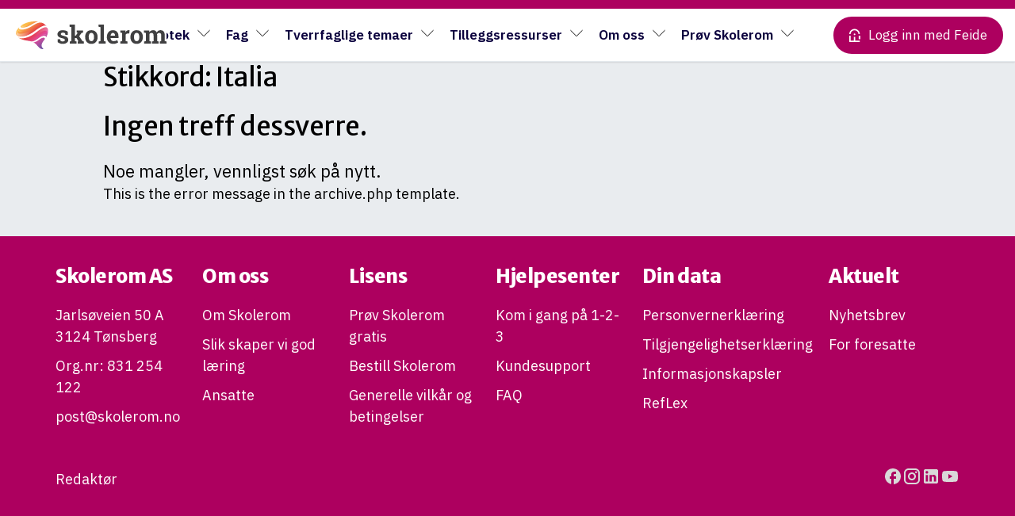

--- FILE ---
content_type: text/html; charset=UTF-8
request_url: https://skolerom.no/tag/italia/
body_size: 14354
content:
    <!doctype html>

<!--[if lt IE 7]><html lang="nb-NO" class="no-js lt-ie9 lt-ie8 lt-ie7"><![endif]-->
<!--[if (IE 7)&!(IEMobile)]><html lang="nb-NO" class="no-js lt-ie9 lt-ie8"><![endif]-->
<!--[if (IE 8)&!(IEMobile)]><html lang="nb-NO" class="no-js lt-ie9"><![endif]-->
<!--[if gt IE 8]><!--> <html lang="nb-NO" class="no-js"><!--<![endif]-->
<head>
	<meta charset="utf-8">
		<meta http-equiv="X-UA-Compatible" content="IE=edge">
		<meta name="HandheldFriendly" content="True">
	<meta name="MobileOptimized" content="320">
	<meta name="viewport" content="width=device-width, initial-scale=1"/>
	<link rel="pingback" href="https://skolerom.no/xmlrpc.php">
			<title>Italia | Skolerom.no</title>
	<style>img:is([sizes="auto" i], [sizes^="auto," i]) { contain-intrinsic-size: 3000px 1500px }</style>
	<script id="cookieyes" type="text/javascript" src="https://cdn-cookieyes.com/client_data/00efab717d4da1f680c1e1f0/script.js"></script>
<!-- The SEO Framework by Sybre Waaijer -->
<meta name="robots" content="noindex" />
<meta property="og:type" content="website" />
<meta property="og:locale" content="nb_NO" />
<meta property="og:site_name" content="Skolerom.no" />
<meta property="og:title" content="Italia | Skolerom.no" />
<meta property="og:url" content="https://skolerom.no/tag/italia/" />
<meta property="og:image" content="https://skolerom.no/wp-content/uploads/sites/2/2020/09/cropped-skolerom_fav-1.png" />
<meta property="og:image:width" content="512" />
<meta property="og:image:height" content="512" />
<meta name="twitter:card" content="summary_large_image" />
<meta name="twitter:title" content="Italia | Skolerom.no" />
<meta name="twitter:image" content="https://skolerom.no/wp-content/uploads/sites/2/2020/09/cropped-skolerom_fav-1.png" />
<script type="application/ld+json">{"@context":"https://schema.org","@graph":[{"@type":"WebSite","@id":"https://skolerom.no/#/schema/WebSite","url":"https://skolerom.no/","name":"Skolerom.no","description":"Kunnskap som underholder","inLanguage":"nb-NO","potentialAction":{"@type":"SearchAction","target":{"@type":"EntryPoint","urlTemplate":"https://skolerom.no/search/{search_term_string}/"},"query-input":"required name=search_term_string"},"publisher":{"@type":"Organization","@id":"https://skolerom.no/#/schema/Organization","name":"Skolerom.no","url":"https://skolerom.no/","logo":{"@type":"ImageObject","url":"https://skolerom.no/wp-content/uploads/sites/2/2020/09/cropped-skolerom_fav-1.png","contentUrl":"https://skolerom.no/wp-content/uploads/sites/2/2020/09/cropped-skolerom_fav-1.png","width":512,"height":512}}},{"@type":"CollectionPage","@id":"https://skolerom.no/tag/italia/","url":"https://skolerom.no/tag/italia/","name":"Italia | Skolerom.no","inLanguage":"nb-NO","isPartOf":{"@id":"https://skolerom.no/#/schema/WebSite"},"breadcrumb":{"@type":"BreadcrumbList","@id":"https://skolerom.no/#/schema/BreadcrumbList","itemListElement":[{"@type":"ListItem","position":1,"item":"https://skolerom.no/","name":"Skolerom.no"},{"@type":"ListItem","position":2,"name":"Italia"}]}}]}</script>
<!-- / The SEO Framework by Sybre Waaijer | 2.72ms meta | 0.29ms boot -->

<link rel='dns-prefetch' href='//dl.dropboxusercontent.com' />
<link rel="alternate" type="application/rss+xml" title="Skolerom.no &raquo; strøm" href="https://skolerom.no/feed/" />
<link rel="alternate" type="application/rss+xml" title="Skolerom.no &raquo; kommentarstrøm" href="https://skolerom.no/comments/feed/" />
<link rel="alternate" type="application/rss+xml" title="Skolerom.no &raquo; Italia stikkord-strøm" href="https://skolerom.no/tag/italia/feed/" />
<script type="text/javascript">
/* <![CDATA[ */
window._wpemojiSettings = {"baseUrl":"https:\/\/s.w.org\/images\/core\/emoji\/16.0.1\/72x72\/","ext":".png","svgUrl":"https:\/\/s.w.org\/images\/core\/emoji\/16.0.1\/svg\/","svgExt":".svg","source":{"concatemoji":"https:\/\/skolerom.no\/wp-includes\/js\/wp-emoji-release.min.js?ver=1748374785"}};
/*! This file is auto-generated */
!function(s,n){var o,i,e;function c(e){try{var t={supportTests:e,timestamp:(new Date).valueOf()};sessionStorage.setItem(o,JSON.stringify(t))}catch(e){}}function p(e,t,n){e.clearRect(0,0,e.canvas.width,e.canvas.height),e.fillText(t,0,0);var t=new Uint32Array(e.getImageData(0,0,e.canvas.width,e.canvas.height).data),a=(e.clearRect(0,0,e.canvas.width,e.canvas.height),e.fillText(n,0,0),new Uint32Array(e.getImageData(0,0,e.canvas.width,e.canvas.height).data));return t.every(function(e,t){return e===a[t]})}function u(e,t){e.clearRect(0,0,e.canvas.width,e.canvas.height),e.fillText(t,0,0);for(var n=e.getImageData(16,16,1,1),a=0;a<n.data.length;a++)if(0!==n.data[a])return!1;return!0}function f(e,t,n,a){switch(t){case"flag":return n(e,"\ud83c\udff3\ufe0f\u200d\u26a7\ufe0f","\ud83c\udff3\ufe0f\u200b\u26a7\ufe0f")?!1:!n(e,"\ud83c\udde8\ud83c\uddf6","\ud83c\udde8\u200b\ud83c\uddf6")&&!n(e,"\ud83c\udff4\udb40\udc67\udb40\udc62\udb40\udc65\udb40\udc6e\udb40\udc67\udb40\udc7f","\ud83c\udff4\u200b\udb40\udc67\u200b\udb40\udc62\u200b\udb40\udc65\u200b\udb40\udc6e\u200b\udb40\udc67\u200b\udb40\udc7f");case"emoji":return!a(e,"\ud83e\udedf")}return!1}function g(e,t,n,a){var r="undefined"!=typeof WorkerGlobalScope&&self instanceof WorkerGlobalScope?new OffscreenCanvas(300,150):s.createElement("canvas"),o=r.getContext("2d",{willReadFrequently:!0}),i=(o.textBaseline="top",o.font="600 32px Arial",{});return e.forEach(function(e){i[e]=t(o,e,n,a)}),i}function t(e){var t=s.createElement("script");t.src=e,t.defer=!0,s.head.appendChild(t)}"undefined"!=typeof Promise&&(o="wpEmojiSettingsSupports",i=["flag","emoji"],n.supports={everything:!0,everythingExceptFlag:!0},e=new Promise(function(e){s.addEventListener("DOMContentLoaded",e,{once:!0})}),new Promise(function(t){var n=function(){try{var e=JSON.parse(sessionStorage.getItem(o));if("object"==typeof e&&"number"==typeof e.timestamp&&(new Date).valueOf()<e.timestamp+604800&&"object"==typeof e.supportTests)return e.supportTests}catch(e){}return null}();if(!n){if("undefined"!=typeof Worker&&"undefined"!=typeof OffscreenCanvas&&"undefined"!=typeof URL&&URL.createObjectURL&&"undefined"!=typeof Blob)try{var e="postMessage("+g.toString()+"("+[JSON.stringify(i),f.toString(),p.toString(),u.toString()].join(",")+"));",a=new Blob([e],{type:"text/javascript"}),r=new Worker(URL.createObjectURL(a),{name:"wpTestEmojiSupports"});return void(r.onmessage=function(e){c(n=e.data),r.terminate(),t(n)})}catch(e){}c(n=g(i,f,p,u))}t(n)}).then(function(e){for(var t in e)n.supports[t]=e[t],n.supports.everything=n.supports.everything&&n.supports[t],"flag"!==t&&(n.supports.everythingExceptFlag=n.supports.everythingExceptFlag&&n.supports[t]);n.supports.everythingExceptFlag=n.supports.everythingExceptFlag&&!n.supports.flag,n.DOMReady=!1,n.readyCallback=function(){n.DOMReady=!0}}).then(function(){return e}).then(function(){var e;n.supports.everything||(n.readyCallback(),(e=n.source||{}).concatemoji?t(e.concatemoji):e.wpemoji&&e.twemoji&&(t(e.twemoji),t(e.wpemoji)))}))}((window,document),window._wpemojiSettings);
/* ]]> */
</script>

<style id='wp-emoji-styles-inline-css' type='text/css'>

	img.wp-smiley, img.emoji {
		display: inline !important;
		border: none !important;
		box-shadow: none !important;
		height: 1em !important;
		width: 1em !important;
		margin: 0 0.07em !important;
		vertical-align: -0.1em !important;
		background: none !important;
		padding: 0 !important;
	}
</style>
<link data-optimized="1" rel='stylesheet' id='wp-block-library-css' href='https://skolerom.no/wp-content/litespeed/css/2/ec455e0096d3eb0a2c768a0eb0ce865f.css?ver=7e948' type='text/css' media='all' />
<style id='safe-svg-svg-icon-style-inline-css' type='text/css'>
.safe-svg-cover{text-align:center}.safe-svg-cover .safe-svg-inside{display:inline-block;max-width:100%}.safe-svg-cover svg{fill:currentColor;height:100%;max-height:100%;max-width:100%;width:100%}

</style>
<style id='global-styles-inline-css' type='text/css'>
:root{--wp--preset--aspect-ratio--square: 1;--wp--preset--aspect-ratio--4-3: 4/3;--wp--preset--aspect-ratio--3-4: 3/4;--wp--preset--aspect-ratio--3-2: 3/2;--wp--preset--aspect-ratio--2-3: 2/3;--wp--preset--aspect-ratio--16-9: 16/9;--wp--preset--aspect-ratio--9-16: 9/16;--wp--preset--color--black: #000000;--wp--preset--color--cyan-bluish-gray: #abb8c3;--wp--preset--color--white: #ffffff;--wp--preset--color--pale-pink: #f78da7;--wp--preset--color--vivid-red: #cf2e2e;--wp--preset--color--luminous-vivid-orange: #ff6900;--wp--preset--color--luminous-vivid-amber: #fcb900;--wp--preset--color--light-green-cyan: #7bdcb5;--wp--preset--color--vivid-green-cyan: #00d084;--wp--preset--color--pale-cyan-blue: #8ed1fc;--wp--preset--color--vivid-cyan-blue: #0693e3;--wp--preset--color--vivid-purple: #9b51e0;--wp--preset--color--purple: #ad005f;--wp--preset--color--blue-dark: #0A003D;--wp--preset--color--blue: #2400e2;--wp--preset--color--blue-light: #96D6E8;--wp--preset--color--red: #E35540;--wp--preset--color--yellow: #FFC400;--wp--preset--color--green: #77a464;--wp--preset--color--gray-dark: #191919;--wp--preset--color--gray-medium: #707275;--wp--preset--color--gray: #c0c3ca;--wp--preset--color--gray-light: #E9ECEF;--wp--preset--gradient--vivid-cyan-blue-to-vivid-purple: linear-gradient(135deg,rgba(6,147,227,1) 0%,rgb(155,81,224) 100%);--wp--preset--gradient--light-green-cyan-to-vivid-green-cyan: linear-gradient(135deg,rgb(122,220,180) 0%,rgb(0,208,130) 100%);--wp--preset--gradient--luminous-vivid-amber-to-luminous-vivid-orange: linear-gradient(135deg,rgba(252,185,0,1) 0%,rgba(255,105,0,1) 100%);--wp--preset--gradient--luminous-vivid-orange-to-vivid-red: linear-gradient(135deg,rgba(255,105,0,1) 0%,rgb(207,46,46) 100%);--wp--preset--gradient--very-light-gray-to-cyan-bluish-gray: linear-gradient(135deg,rgb(238,238,238) 0%,rgb(169,184,195) 100%);--wp--preset--gradient--cool-to-warm-spectrum: linear-gradient(135deg,rgb(74,234,220) 0%,rgb(151,120,209) 20%,rgb(207,42,186) 40%,rgb(238,44,130) 60%,rgb(251,105,98) 80%,rgb(254,248,76) 100%);--wp--preset--gradient--blush-light-purple: linear-gradient(135deg,rgb(255,206,236) 0%,rgb(152,150,240) 100%);--wp--preset--gradient--blush-bordeaux: linear-gradient(135deg,rgb(254,205,165) 0%,rgb(254,45,45) 50%,rgb(107,0,62) 100%);--wp--preset--gradient--luminous-dusk: linear-gradient(135deg,rgb(255,203,112) 0%,rgb(199,81,192) 50%,rgb(65,88,208) 100%);--wp--preset--gradient--pale-ocean: linear-gradient(135deg,rgb(255,245,203) 0%,rgb(182,227,212) 50%,rgb(51,167,181) 100%);--wp--preset--gradient--electric-grass: linear-gradient(135deg,rgb(202,248,128) 0%,rgb(113,206,126) 100%);--wp--preset--gradient--midnight: linear-gradient(135deg,rgb(2,3,129) 0%,rgb(40,116,252) 100%);--wp--preset--font-size--small: 15px;--wp--preset--font-size--medium: 21px;--wp--preset--font-size--large: 24px;--wp--preset--font-size--x-large: 42px;--wp--preset--font-size--normal: var(--sp-font-base-size);--wp--preset--font-size--huge: 27px;--wp--preset--font-size--xxl: 33px;--wp--preset--font-size--xxxl: 38px;--wp--preset--spacing--20: 0.44rem;--wp--preset--spacing--30: 0.67rem;--wp--preset--spacing--40: 1rem;--wp--preset--spacing--50: 1.5rem;--wp--preset--spacing--60: 2.25rem;--wp--preset--spacing--70: 3.38rem;--wp--preset--spacing--80: 5.06rem;--wp--preset--shadow--natural: 6px 6px 9px rgba(0, 0, 0, 0.2);--wp--preset--shadow--deep: 12px 12px 50px rgba(0, 0, 0, 0.4);--wp--preset--shadow--sharp: 6px 6px 0px rgba(0, 0, 0, 0.2);--wp--preset--shadow--outlined: 6px 6px 0px -3px rgba(255, 255, 255, 1), 6px 6px rgba(0, 0, 0, 1);--wp--preset--shadow--crisp: 6px 6px 0px rgba(0, 0, 0, 1);--wp--custom--font--family: "IBM Plex Sans", Helvetica, Arial, sans-serif;--wp--custom--font--base-size: 18px;--wp--custom--font--line-height: 1.5;--wp--custom--font--heading-line-height: 1.3;--wp--custom--font--scale-ratio: 1.21;--wp--custom--size--content-size: 720px;--wp--custom--size--wide-size: 1020px;--wp--custom--size--full-size: 1140px;}:root { --wp--style--global--content-size: var(--wp--custom--size--wide-size);--wp--style--global--wide-size: var(--wp--custom--size--full-size); }:where(body) { margin: 0; }.wp-site-blocks > .alignleft { float: left; margin-right: 2em; }.wp-site-blocks > .alignright { float: right; margin-left: 2em; }.wp-site-blocks > .aligncenter { justify-content: center; margin-left: auto; margin-right: auto; }:where(.wp-site-blocks) > * { margin-block-start: 20px; margin-block-end: 0; }:where(.wp-site-blocks) > :first-child { margin-block-start: 0; }:where(.wp-site-blocks) > :last-child { margin-block-end: 0; }:root { --wp--style--block-gap: 20px; }:root :where(.is-layout-flow) > :first-child{margin-block-start: 0;}:root :where(.is-layout-flow) > :last-child{margin-block-end: 0;}:root :where(.is-layout-flow) > *{margin-block-start: 20px;margin-block-end: 0;}:root :where(.is-layout-constrained) > :first-child{margin-block-start: 0;}:root :where(.is-layout-constrained) > :last-child{margin-block-end: 0;}:root :where(.is-layout-constrained) > *{margin-block-start: 20px;margin-block-end: 0;}:root :where(.is-layout-flex){gap: 20px;}:root :where(.is-layout-grid){gap: 20px;}.is-layout-flow > .alignleft{float: left;margin-inline-start: 0;margin-inline-end: 2em;}.is-layout-flow > .alignright{float: right;margin-inline-start: 2em;margin-inline-end: 0;}.is-layout-flow > .aligncenter{margin-left: auto !important;margin-right: auto !important;}.is-layout-constrained > .alignleft{float: left;margin-inline-start: 0;margin-inline-end: 2em;}.is-layout-constrained > .alignright{float: right;margin-inline-start: 2em;margin-inline-end: 0;}.is-layout-constrained > .aligncenter{margin-left: auto !important;margin-right: auto !important;}.is-layout-constrained > :where(:not(.alignleft):not(.alignright):not(.alignfull)){max-width: var(--wp--style--global--content-size);margin-left: auto !important;margin-right: auto !important;}.is-layout-constrained > .alignwide{max-width: var(--wp--style--global--wide-size);}body .is-layout-flex{display: flex;}.is-layout-flex{flex-wrap: wrap;align-items: center;}.is-layout-flex > :is(*, div){margin: 0;}body .is-layout-grid{display: grid;}.is-layout-grid > :is(*, div){margin: 0;}body{background-color: var(--wp--preset--color--gray-light);color: var(--wp--preset--color--brown-dark);font-size: var(--sp-font-base-size);line-height: var(--wp--custom--font--line-height);padding-top: 0px;padding-right: 0px;padding-bottom: 0px;padding-left: 0px;}a:where(:not(.wp-element-button)){color: var(--wp--preset--color--purple);text-decoration: underline;}h1{font-size: var(--wp--preset--font-size--xxl);line-height: calc(var(--wp--custom--font--heading-line-height) / 1.1);}h2{font-size: var(--wp--preset--font-size--huge);line-height: calc(var(--wp--custom--font--heading-line-height) / 1.1);}h3{font-size: var(--wp--preset--font-size--large);line-height: var(--wp--custom--font--heading-line-height);}h4{font-size: var(--wp--preset--font-size--medium);line-height: var(--wp--custom--font--heading-line-height);}h5{font-size: var(--wp--preset--font-size--normal);line-height: var(--wp--custom--font--line-height);}h6{font-size: var(--wp--preset--font-size--small);line-height: var(--wp--custom--font--line-height);}:root :where(.wp-element-button, .wp-block-button__link){background-color: #32373c;border-width: 0;color: #fff;font-family: inherit;font-size: inherit;line-height: inherit;padding: calc(0.667em + 2px) calc(1.333em + 2px);text-decoration: none;}.has-black-color{color: var(--wp--preset--color--black) !important;}.has-cyan-bluish-gray-color{color: var(--wp--preset--color--cyan-bluish-gray) !important;}.has-white-color{color: var(--wp--preset--color--white) !important;}.has-pale-pink-color{color: var(--wp--preset--color--pale-pink) !important;}.has-vivid-red-color{color: var(--wp--preset--color--vivid-red) !important;}.has-luminous-vivid-orange-color{color: var(--wp--preset--color--luminous-vivid-orange) !important;}.has-luminous-vivid-amber-color{color: var(--wp--preset--color--luminous-vivid-amber) !important;}.has-light-green-cyan-color{color: var(--wp--preset--color--light-green-cyan) !important;}.has-vivid-green-cyan-color{color: var(--wp--preset--color--vivid-green-cyan) !important;}.has-pale-cyan-blue-color{color: var(--wp--preset--color--pale-cyan-blue) !important;}.has-vivid-cyan-blue-color{color: var(--wp--preset--color--vivid-cyan-blue) !important;}.has-vivid-purple-color{color: var(--wp--preset--color--vivid-purple) !important;}.has-purple-color{color: var(--wp--preset--color--purple) !important;}.has-blue-dark-color{color: var(--wp--preset--color--blue-dark) !important;}.has-blue-color{color: var(--wp--preset--color--blue) !important;}.has-blue-light-color{color: var(--wp--preset--color--blue-light) !important;}.has-red-color{color: var(--wp--preset--color--red) !important;}.has-yellow-color{color: var(--wp--preset--color--yellow) !important;}.has-green-color{color: var(--wp--preset--color--green) !important;}.has-gray-dark-color{color: var(--wp--preset--color--gray-dark) !important;}.has-gray-medium-color{color: var(--wp--preset--color--gray-medium) !important;}.has-gray-color{color: var(--wp--preset--color--gray) !important;}.has-gray-light-color{color: var(--wp--preset--color--gray-light) !important;}.has-black-background-color{background-color: var(--wp--preset--color--black) !important;}.has-cyan-bluish-gray-background-color{background-color: var(--wp--preset--color--cyan-bluish-gray) !important;}.has-white-background-color{background-color: var(--wp--preset--color--white) !important;}.has-pale-pink-background-color{background-color: var(--wp--preset--color--pale-pink) !important;}.has-vivid-red-background-color{background-color: var(--wp--preset--color--vivid-red) !important;}.has-luminous-vivid-orange-background-color{background-color: var(--wp--preset--color--luminous-vivid-orange) !important;}.has-luminous-vivid-amber-background-color{background-color: var(--wp--preset--color--luminous-vivid-amber) !important;}.has-light-green-cyan-background-color{background-color: var(--wp--preset--color--light-green-cyan) !important;}.has-vivid-green-cyan-background-color{background-color: var(--wp--preset--color--vivid-green-cyan) !important;}.has-pale-cyan-blue-background-color{background-color: var(--wp--preset--color--pale-cyan-blue) !important;}.has-vivid-cyan-blue-background-color{background-color: var(--wp--preset--color--vivid-cyan-blue) !important;}.has-vivid-purple-background-color{background-color: var(--wp--preset--color--vivid-purple) !important;}.has-purple-background-color{background-color: var(--wp--preset--color--purple) !important;}.has-blue-dark-background-color{background-color: var(--wp--preset--color--blue-dark) !important;}.has-blue-background-color{background-color: var(--wp--preset--color--blue) !important;}.has-blue-light-background-color{background-color: var(--wp--preset--color--blue-light) !important;}.has-red-background-color{background-color: var(--wp--preset--color--red) !important;}.has-yellow-background-color{background-color: var(--wp--preset--color--yellow) !important;}.has-green-background-color{background-color: var(--wp--preset--color--green) !important;}.has-gray-dark-background-color{background-color: var(--wp--preset--color--gray-dark) !important;}.has-gray-medium-background-color{background-color: var(--wp--preset--color--gray-medium) !important;}.has-gray-background-color{background-color: var(--wp--preset--color--gray) !important;}.has-gray-light-background-color{background-color: var(--wp--preset--color--gray-light) !important;}.has-black-border-color{border-color: var(--wp--preset--color--black) !important;}.has-cyan-bluish-gray-border-color{border-color: var(--wp--preset--color--cyan-bluish-gray) !important;}.has-white-border-color{border-color: var(--wp--preset--color--white) !important;}.has-pale-pink-border-color{border-color: var(--wp--preset--color--pale-pink) !important;}.has-vivid-red-border-color{border-color: var(--wp--preset--color--vivid-red) !important;}.has-luminous-vivid-orange-border-color{border-color: var(--wp--preset--color--luminous-vivid-orange) !important;}.has-luminous-vivid-amber-border-color{border-color: var(--wp--preset--color--luminous-vivid-amber) !important;}.has-light-green-cyan-border-color{border-color: var(--wp--preset--color--light-green-cyan) !important;}.has-vivid-green-cyan-border-color{border-color: var(--wp--preset--color--vivid-green-cyan) !important;}.has-pale-cyan-blue-border-color{border-color: var(--wp--preset--color--pale-cyan-blue) !important;}.has-vivid-cyan-blue-border-color{border-color: var(--wp--preset--color--vivid-cyan-blue) !important;}.has-vivid-purple-border-color{border-color: var(--wp--preset--color--vivid-purple) !important;}.has-purple-border-color{border-color: var(--wp--preset--color--purple) !important;}.has-blue-dark-border-color{border-color: var(--wp--preset--color--blue-dark) !important;}.has-blue-border-color{border-color: var(--wp--preset--color--blue) !important;}.has-blue-light-border-color{border-color: var(--wp--preset--color--blue-light) !important;}.has-red-border-color{border-color: var(--wp--preset--color--red) !important;}.has-yellow-border-color{border-color: var(--wp--preset--color--yellow) !important;}.has-green-border-color{border-color: var(--wp--preset--color--green) !important;}.has-gray-dark-border-color{border-color: var(--wp--preset--color--gray-dark) !important;}.has-gray-medium-border-color{border-color: var(--wp--preset--color--gray-medium) !important;}.has-gray-border-color{border-color: var(--wp--preset--color--gray) !important;}.has-gray-light-border-color{border-color: var(--wp--preset--color--gray-light) !important;}.has-vivid-cyan-blue-to-vivid-purple-gradient-background{background: var(--wp--preset--gradient--vivid-cyan-blue-to-vivid-purple) !important;}.has-light-green-cyan-to-vivid-green-cyan-gradient-background{background: var(--wp--preset--gradient--light-green-cyan-to-vivid-green-cyan) !important;}.has-luminous-vivid-amber-to-luminous-vivid-orange-gradient-background{background: var(--wp--preset--gradient--luminous-vivid-amber-to-luminous-vivid-orange) !important;}.has-luminous-vivid-orange-to-vivid-red-gradient-background{background: var(--wp--preset--gradient--luminous-vivid-orange-to-vivid-red) !important;}.has-very-light-gray-to-cyan-bluish-gray-gradient-background{background: var(--wp--preset--gradient--very-light-gray-to-cyan-bluish-gray) !important;}.has-cool-to-warm-spectrum-gradient-background{background: var(--wp--preset--gradient--cool-to-warm-spectrum) !important;}.has-blush-light-purple-gradient-background{background: var(--wp--preset--gradient--blush-light-purple) !important;}.has-blush-bordeaux-gradient-background{background: var(--wp--preset--gradient--blush-bordeaux) !important;}.has-luminous-dusk-gradient-background{background: var(--wp--preset--gradient--luminous-dusk) !important;}.has-pale-ocean-gradient-background{background: var(--wp--preset--gradient--pale-ocean) !important;}.has-electric-grass-gradient-background{background: var(--wp--preset--gradient--electric-grass) !important;}.has-midnight-gradient-background{background: var(--wp--preset--gradient--midnight) !important;}.has-small-font-size{font-size: var(--wp--preset--font-size--small) !important;}.has-medium-font-size{font-size: var(--wp--preset--font-size--medium) !important;}.has-large-font-size{font-size: var(--wp--preset--font-size--large) !important;}.has-x-large-font-size{font-size: var(--wp--preset--font-size--x-large) !important;}.has-normal-font-size{font-size: var(--wp--preset--font-size--normal) !important;}.has-huge-font-size{font-size: var(--wp--preset--font-size--huge) !important;}.has-xxl-font-size{font-size: var(--wp--preset--font-size--xxl) !important;}.has-xxxl-font-size{font-size: var(--wp--preset--font-size--xxxl) !important;}
:root :where(.wp-block-pullquote){font-size: 1.5em;line-height: 1.6;}
</style>
<link data-optimized="1" rel='stylesheet' id='som_lost_password_style-css' href='https://skolerom.no/wp-content/litespeed/css/2/e30bb6cd534f49b70442043adb7f7b6d.css?ver=b189b' type='text/css' media='all' />
<link data-optimized="1" rel='stylesheet' id='flickity-style-css' href='https://skolerom.no/wp-content/litespeed/css/2/570bf32b06cbdcb7ffc44044e32d112b.css?ver=85d99' type='text/css' media='all' />
<link data-optimized="1" rel='stylesheet' id='simplelightbox-style-css' href='https://skolerom.no/wp-content/litespeed/css/2/11d1f52ad26ac4ebcf64e48ac69c9059.css?ver=41050' type='text/css' media='all' />
<link data-optimized="1" rel='stylesheet' id='bones-stylesheet-css' href='https://skolerom.no/wp-content/litespeed/css/2/70ca0c2841d8a1185af3fe4c8993c7d5.css?ver=97f93' type='text/css' media='all' />
<link data-optimized="1" rel='stylesheet' id='font-awesome-style-css' href='https://skolerom.no/wp-content/litespeed/css/2/3ce745e759d4baef2c07fe9add056edc.css?ver=7061a' type='text/css' media='all' />
<link data-optimized="1" rel='stylesheet' id='comp-header-style-css' href='https://skolerom.no/wp-content/litespeed/css/2/9a36f305fe957a50db2e5f6297bcf5b4.css?ver=d893a' type='text/css' media='all' />
<link data-optimized="1" rel='stylesheet' id='comp-headercss-style-css' href='https://skolerom.no/wp-content/litespeed/css/2/5fb726a9dd49829d45254aa606ffc875.css?ver=ec171' type='text/css' media='all' />
<link data-optimized="1" rel='stylesheet' id='bokasin-custom-style-css' href='https://skolerom.no/wp-content/litespeed/css/2/0dbf8ba0f8526c312395fd1321fdbb3b.css?ver=276e4' type='text/css' media='all' />
<script type="text/javascript" src="https://skolerom.no/wp-includes/js/jquery/jquery.min.js?ver=1748374785" id="jquery-core-js"></script>
<script data-optimized="1" type="text/javascript" src="https://skolerom.no/wp-content/litespeed/js/2/95f9ac02e6773bfa8fbf1cc71b3c096e.js?ver=fe294" id="jquery-migrate-js"></script>
<script data-optimized="1" type="text/javascript" src="https://skolerom.no/wp-content/litespeed/js/2/d4dfe578d00635033124a62a14947b05.js?ver=0bc88" id="bones-modernizr-js"></script>
<link rel="https://api.w.org/" href="https://skolerom.no/wp-json/" /><link rel="alternate" title="JSON" type="application/json" href="https://skolerom.no/wp-json/wp/v2/tags/687" /><link rel="icon" href="https://skolerom.no/wp-content/uploads/sites/2/2020/09/cropped-skolerom_fav-1-32x32.png" sizes="32x32" />
<link rel="icon" href="https://skolerom.no/wp-content/uploads/sites/2/2020/09/cropped-skolerom_fav-1-192x192.png" sizes="192x192" />
<link rel="apple-touch-icon" href="https://skolerom.no/wp-content/uploads/sites/2/2020/09/cropped-skolerom_fav-1-180x180.png" />
<meta name="msapplication-TileImage" content="https://skolerom.no/wp-content/uploads/sites/2/2020/09/cropped-skolerom_fav-1-270x270.png" />
		<style type="text/css" id="wp-custom-css">
			.rounded {
	border-radius: 16px;
}

@media (max-width: 1250px) {
  .title-seximente {
			font-size: 1.8em!important;
	}
}

@media (max-width: 725px) {
  .title-seximente {
			font-size: 1.6em!important;
	}
}		</style>
				<link rel="stylesheet" href="https://cdn.plyr.io/3.6.4/plyr.css" />
	<script src="https://cdn.plyr.io/3.6.4/plyr.js"></script>

		<noscript><iframe src="https://www.googletagmanager.com/ns.html?id=GTM-T9CWMT3" height="0" width="0" style="display:none;visibility:hidden"></iframe></noscript>

	<script>
        var _mtm = window._mtm = window._mtm || [];
        _mtm.push({'mtm.startTime': (new Date().getTime()), 'event': 'mtm.Start'});
        var d=document, g=d.createElement('script'), s=d.getElementsByTagName('script')[0];
        g.async=true; g.src='https://matomo.kf.no/js/container_13nsTLZb.js'; s.parentNode.insertBefore(g,s);
	</script>

	<script>(function(w,d,s,l,i){w[l]=w[l]||[];w[l].push({'gtm.start':
                new Date().getTime(),event:'gtm.js'});var f=d.getElementsByTagName(s)[0],
            j=d.createElement(s),dl=l!=='dataLayer'?'&l='+l:'';j.async=true;j.src=
            'https://www.googletagmanager.com/gtm.js?id='+i+dl;f.parentNode.insertBefore(j,f);
        })(window,document,'script','dataLayer','GTM-T9CWMT3');</script>

	<script type="text/javascript" id="hs-script-loader" async defer src="//js-eu1.hs-scripts.com/145453376.js"></script>


	<meta name="facebook-domain-verification" content="0vu6diex9mpcyhjbcgnqwzf8hj4e2i" />

	<script>
        !function(f,b,e,v,n,t,s)
        {if(f.fbq)return;n=f.fbq=function(){n.callMethod?
            n.callMethod.apply(n,arguments):n.queue.push(arguments)};
            if(!f._fbq)f._fbq=n;n.push=n;n.loaded=!0;n.version='2.0';
            n.queue=[];t=b.createElement(e);t.async=!0;
            t.src=v;s=b.getElementsByTagName(e)[0];
            s.parentNode.insertBefore(t,s)}(window, document,'script',
            'https://connect.facebook.net/en_US/fbevents.js');
        fbq('init', '264300815999536');
        fbq('track', 'PageView');
	</script>
	<noscript><img height="1" width="1" style="display:none" src="https://www.facebook.com/tr?id=264300815999536&ev=PageView&noscript=1" /></noscript>
</head>
<body class="archive tag tag-italia tag-687 wp-custom-logo wp-embed-responsive wp-theme-bokasin lightenup header-lightenup logged-out acc-disabled" itemscope itemtype="http://schema.org/WebPage">
	<div id="container" data="self">
		<header id="header" class="header" itemscope itemtype="http://schema.org/WPHeader">
			<div id="header-progress" style=""><span data-progress=""></span></div>
					<div id="inner-header" class="wrap">
								<a href="https://skolerom.no/" class="custom-logo-link" rel="home"><img width="722" height="133" src="https://skolerom.no/wp-content/uploads/sites/2/2020/05/skolerom-logo-2.svg" class="custom-logo" alt="Skolerom.no" decoding="async" fetchpriority="high" /></a>				<nav role="navigation" id="nav-main" class="desktop-nav" itemscope itemtype="http://schema.org/SiteNavigationElement">
					<ul id="menu-hovedmeny" class="nav top-nav cf"><li id="menu-item-137191" class="menu-item menu-item-type-custom menu-item-object-custom menu-item-has-children menu-item-137191"><a href="#">Skolebibliotek</a>
<ul class="sub-menu">
	<li id="menu-item-137192" class="menu-item menu-item-type-custom menu-item-object-custom menu-item-137192"><a href="https://app.skolerom.no/search/article">Søk ressurser</a></li>
	<li id="menu-item-137190" class="menu-item menu-item-type-custom menu-item-object-custom menu-item-137190"><a href="https://app.skolerom.no/teaching-paths/all">Læringsstier (300+)</a></li>
	<li id="menu-item-137188" class="menu-item menu-item-type-custom menu-item-object-custom menu-item-137188"><a href="https://skolerom.no/undervisning/">Artikler (500+)</a></li>
	<li id="menu-item-137189" class="menu-item menu-item-type-custom menu-item-object-custom menu-item-137189"><a href="https://app.skolerom.no/assignments/all">Oppgaver (1000+)</a></li>
</ul>
</li>
<li id="menu-item-127593" class="menu-item menu-item-type-post_type menu-item-object-page menu-item-has-children menu-item-127593"><a href="https://skolerom.no/fagsider/">Fag</a>
<ul class="sub-menu">
	<li id="menu-item-110355" class="menu-item menu-item-type-custom menu-item-object-custom menu-item-has-children menu-item-110355"><a>Barnetrinn</a>
	<ul class="sub-menu">
		<li id="menu-item-128388" class="menu-item menu-item-type-post_type menu-item-object-page menu-item-128388"><a href="https://skolerom.no/fagside-barnetrinn-norsk/">Norsk</a></li>
		<li id="menu-item-117506" class="menu-item menu-item-type-post_type menu-item-object-page menu-item-117506"><a href="https://skolerom.no/fagside-for-grunnskole/krle-for-grunnskole/">KRLE</a></li>
		<li id="menu-item-117531" class="menu-item menu-item-type-post_type menu-item-object-page menu-item-117531"><a href="https://skolerom.no/engelsk-for-grunnskole/">Engelsk</a></li>
		<li id="menu-item-123014" class="menu-item menu-item-type-post_type menu-item-object-page menu-item-123014"><a href="https://skolerom.no/samfunnsfag-5-7-trinn/">Samfunnsfag</a></li>
		<li id="menu-item-129751" class="menu-item menu-item-type-post_type menu-item-object-page menu-item-129751"><a href="https://skolerom.no/naturfag-for-grunnskole/">Naturfag</a></li>
		<li id="menu-item-128686" class="menu-item menu-item-type-post_type menu-item-object-page menu-item-128686"><a href="https://skolerom.no/fagside-barnetrinn-mat-og-helse/">Mat og helse</a></li>
		<li id="menu-item-129761" class="menu-item menu-item-type-post_type menu-item-object-page menu-item-129761"><a href="https://skolerom.no/faebrik/">Kunst og håndverk</a></li>
	</ul>
</li>
	<li id="menu-item-123011" class="menu-item menu-item-type-custom menu-item-object-custom menu-item-has-children menu-item-123011"><a>Ungdomstrinn</a>
	<ul class="sub-menu">
		<li id="menu-item-123017" class="menu-item menu-item-type-post_type menu-item-object-page menu-item-123017"><a href="https://skolerom.no/fagside-for-grunnskole/norsk-for-grunnskole/">Norsk</a></li>
		<li id="menu-item-144609" class="menu-item menu-item-type-post_type menu-item-object-page menu-item-144609"><a href="https://skolerom.no/fagside-ungdomstrinn-krle/">KRLE</a></li>
		<li id="menu-item-123012" class="menu-item menu-item-type-post_type menu-item-object-page menu-item-123012"><a href="https://skolerom.no/engelsk-for-grunnskole/">Engelsk</a></li>
		<li id="menu-item-123013" class="menu-item menu-item-type-post_type menu-item-object-page menu-item-123013"><a href="https://skolerom.no/samfunnsfag-8-10-trinn/">Samfunnsfag</a></li>
		<li id="menu-item-129893" class="menu-item menu-item-type-post_type menu-item-object-page menu-item-129893"><a href="https://skolerom.no/fagside-ungdomstrinn-naturfag/">Naturfag</a></li>
		<li id="menu-item-122724" class="menu-item menu-item-type-post_type menu-item-object-page menu-item-122724"><a href="https://skolerom.no/fagside-ungdomstrinn-mat-og-helse/">Mat og helse</a></li>
		<li id="menu-item-129760" class="menu-item menu-item-type-post_type menu-item-object-page menu-item-129760"><a href="https://skolerom.no/faebrik/">Kunst og håndverk</a></li>
		<li id="menu-item-129752" class="menu-item menu-item-type-post_type menu-item-object-page menu-item-129752"><a href="https://skolerom.no/utdanningsvalg/">Utdanningsvalg</a></li>
		<li id="menu-item-122409" class="menu-item menu-item-type-post_type menu-item-object-page menu-item-122409"><a href="https://skolerom.no/finsk-og-kvensk-som-andresprak/">Finsk og kvensk</a></li>
		<li id="menu-item-129749" class="menu-item menu-item-type-post_type menu-item-object-page menu-item-129749"><a href="https://skolerom.no/fagside-grunnskole-valgfag/">Valgfag</a></li>
	</ul>
</li>
	<li id="menu-item-110354" class="menu-item menu-item-type-custom menu-item-object-custom menu-item-has-children menu-item-110354"><a>Videregående</a>
	<ul class="sub-menu">
		<li id="menu-item-110358" class="menu-item menu-item-type-post_type menu-item-object-page menu-item-110358"><a href="https://skolerom.no/fellesfag-for-videregaende-skole/norsk-for-videregaende-skole/">Norsk</a></li>
		<li id="menu-item-110356" class="menu-item menu-item-type-post_type menu-item-object-page menu-item-110356"><a href="https://skolerom.no/fellesfag-for-videregaende-skole/engelsk-for-videregaende-skole/">Engelsk</a></li>
		<li id="menu-item-110357" class="menu-item menu-item-type-post_type menu-item-object-page menu-item-110357"><a href="https://skolerom.no/fellesfag-for-videregaende-skole/geografi-for-videregaende-skole/">Geografi</a></li>
		<li id="menu-item-112906" class="menu-item menu-item-type-post_type menu-item-object-page menu-item-112906"><a href="https://skolerom.no/fellesfag-for-videregaende-skole/samfunnskunnskap-for-videregaende-skole/">Samfunnskunnskap</a></li>
		<li id="menu-item-136779" class="menu-item menu-item-type-post_type menu-item-object-page menu-item-136779"><a href="https://skolerom.no/fagside-videregaende-geofag/">Geofag</a></li>
	</ul>
</li>
</ul>
</li>
<li id="menu-item-65014" class="menu-item menu-item-type-custom menu-item-object-custom menu-item-has-children menu-item-65014"><a href="#">Tverrfaglige temaer</a>
<ul class="sub-menu">
	<li id="menu-item-133583" class="menu-item menu-item-type-custom menu-item-object-custom menu-item-has-children menu-item-133583"><a href="#">Bærekraftig utvikling</a>
	<ul class="sub-menu">
		<li id="menu-item-121523" class="menu-item menu-item-type-post_type menu-item-object-page menu-item-121523"><a href="https://skolerom.no/baerekraftig-utvikling/">Bærekraftig utvikling</a></li>
		<li id="menu-item-124245" class="menu-item menu-item-type-post_type menu-item-object-page menu-item-124245"><a href="https://skolerom.no/faebrik/">Kunst og håndverk</a></li>
	</ul>
</li>
	<li id="menu-item-124750" class="menu-item menu-item-type-custom menu-item-object-custom menu-item-has-children menu-item-124750"><a>Folkehelse og livsmestring</a>
	<ul class="sub-menu">
		<li id="menu-item-144612" class="menu-item menu-item-type-post_type menu-item-object-page menu-item-144612"><a href="https://skolerom.no/hverdagsglede/">Hverdagsglede</a></li>
		<li id="menu-item-124751" class="menu-item menu-item-type-post_type menu-item-object-page menu-item-124751"><a href="https://skolerom.no/ungdom-og-rus/">Ungdom og rus</a></li>
		<li id="menu-item-124752" class="menu-item menu-item-type-post_type menu-item-object-page menu-item-124752"><a href="https://skolerom.no/sex-i-mente/">Sex i mente</a></li>
		<li id="menu-item-137524" class="menu-item menu-item-type-custom menu-item-object-custom menu-item-137524"><a href="https://app.skolerom.no/search/article?page=1&#038;search=psykt%20deg&#038;lang=nb">Psykt deg</a></li>
		<li id="menu-item-124774" class="menu-item menu-item-type-post_type menu-item-object-page menu-item-124774"><a href="https://skolerom.no/hjernelaering/">Hjernelæring</a></li>
	</ul>
</li>
	<li id="menu-item-137185" class="menu-item menu-item-type-custom menu-item-object-custom menu-item-has-children menu-item-137185"><a href="#">Demokrati og medborgerskap</a>
	<ul class="sub-menu">
		<li id="menu-item-137197" class="menu-item menu-item-type-post_type menu-item-object-page menu-item-137197"><a href="https://skolerom.no/valg/">Valg</a></li>
	</ul>
</li>
</ul>
</li>
<li id="menu-item-137186" class="menu-item menu-item-type-custom menu-item-object-custom menu-item-has-children menu-item-137186"><a href="#">Tilleggsressurser</a>
<ul class="sub-menu">
	<li id="menu-item-129525" class="menu-item menu-item-type-post_type menu-item-object-page menu-item-129525"><a href="https://skolerom.no/aktuelt-og-relevant/">Aktuelt og relevant</a></li>
	<li id="menu-item-131522" class="menu-item menu-item-type-custom menu-item-object-custom menu-item-has-children menu-item-131522"><a>Høytider og merkedager</a>
	<ul class="sub-menu">
		<li id="menu-item-133919" class="menu-item menu-item-type-post_type menu-item-object-page menu-item-133919"><a href="https://skolerom.no/samenes-nasjonaldag/">Samenes nasjonaldag</a></li>
		<li id="menu-item-132265" class="menu-item menu-item-type-post_type menu-item-object-page menu-item-132265"><a href="https://skolerom.no/kvinnedagen/">Kvinnedagen</a></li>
		<li id="menu-item-131524" class="menu-item menu-item-type-post_type menu-item-object-page menu-item-131524"><a href="https://skolerom.no/undervisningsopplegg-om-paske/">Påske</a></li>
		<li id="menu-item-131526" class="menu-item menu-item-type-post_type menu-item-object-page menu-item-131526"><a href="https://skolerom.no/undervisningsopplegg-til-17-mai/">Norges nasjonaldag</a></li>
		<li id="menu-item-132264" class="menu-item menu-item-type-post_type menu-item-object-page menu-item-132264"><a href="https://skolerom.no/pride/">Pride</a></li>
		<li id="menu-item-132266" class="menu-item menu-item-type-post_type menu-item-object-page menu-item-132266"><a href="https://skolerom.no/skolestart/">Skolestart</a></li>
		<li id="menu-item-131525" class="menu-item menu-item-type-post_type menu-item-object-page menu-item-131525"><a href="https://skolerom.no/halloween/">Halloween</a></li>
		<li id="menu-item-131523" class="menu-item menu-item-type-post_type menu-item-object-page menu-item-131523"><a href="https://skolerom.no/jul-i-skolerom/">Jul</a></li>
	</ul>
</li>
	<li id="menu-item-78510" class="menu-item menu-item-type-post_type menu-item-object-page menu-item-78510"><a href="https://skolerom.no/tenkeboksen/">Tenkeboks</a></li>
	<li id="menu-item-5948" class="menu-item menu-item-type-custom menu-item-object-custom menu-item-5948"><a href="https://skolerom.no/bokasiner/">Bokasiner</a></li>
	<li id="menu-item-137187" class="menu-item menu-item-type-custom menu-item-object-custom menu-item-137187"><a href="#">🔒Utskriftsmateriell</a></li>
</ul>
</li>
<li id="menu-item-72316" class="menu-item menu-item-type-custom menu-item-object-custom menu-item-has-children menu-item-72316"><a href="#">Om oss</a>
<ul class="sub-menu">
	<li id="menu-item-123606" class="menu-item menu-item-type-post_type menu-item-object-page menu-item-123606"><a href="https://skolerom.no/hva-er-skolerom/">Hva er Skolerom?</a></li>
	<li id="menu-item-123607" class="menu-item menu-item-type-post_type menu-item-object-page menu-item-123607"><a href="https://skolerom.no/slik-skaper-vi-god-laering/">Slik skaper vi god læring</a></li>
	<li id="menu-item-92490" class="menu-item menu-item-type-post_type menu-item-object-page menu-item-92490"><a href="https://skolerom.no/komigang/">Hjelpesenter</a></li>
	<li id="menu-item-92653" class="menu-item menu-item-type-post_type menu-item-object-page menu-item-92653"><a href="https://skolerom.no/kontakt/">Kontakt oss</a></li>
	<li id="menu-item-133582" class="menu-item menu-item-type-custom menu-item-object-custom menu-item-has-children menu-item-133582"><a href="#">Samarbeidspartnere</a>
	<ul class="sub-menu">
		<li id="menu-item-130574" class="menu-item menu-item-type-post_type menu-item-object-page menu-item-130574"><a href="https://skolerom.no/samarbeidspartnere/">Samarbeid med oss</a></li>
		<li id="menu-item-137523" class="menu-item menu-item-type-post_type menu-item-object-page menu-item-137523"><a href="https://skolerom.no/faebrik/">Fæbrik</a></li>
		<li id="menu-item-123601" class="menu-item menu-item-type-post_type menu-item-object-page menu-item-123601"><a href="https://skolerom.no/samarbeidspartner-juvente/">Juvente</a></li>
		<li id="menu-item-115682" class="menu-item menu-item-type-custom menu-item-object-custom menu-item-115682"><a href="https://app.skolerom.no/search/article?source=13654&#038;page=1">Inspiria</a></li>
		<li id="menu-item-137521" class="menu-item menu-item-type-custom menu-item-object-custom menu-item-137521"><a href="https://app.skolerom.no/search/article?page=1&#038;search=bli%20sj%C3%B8vant#">Redningsselskapet</a></li>
		<li id="menu-item-137526" class="menu-item menu-item-type-custom menu-item-object-custom menu-item-137526"><a href="https://app.skolerom.no/search/article?page=1&#038;search=psykt%20deg&#038;lang=nb">Maria Abrahamsen</a></li>
		<li id="menu-item-137527" class="menu-item menu-item-type-custom menu-item-object-custom menu-item-137527"><a href="https://app.skolerom.no/search/article?source=0&#038;page=1">Mondå Forlag</a></li>
	</ul>
</li>
	<li id="menu-item-126451" class="menu-item menu-item-type-post_type menu-item-object-page menu-item-126451"><a href="https://skolerom.no/for-foresatte/">For foresatte</a></li>
</ul>
</li>
<li id="menu-item-132291" class="menu-item menu-item-type-post_type menu-item-object-page menu-item-has-children menu-item-132291"><a href="https://skolerom.no/utforsk-skolerom/">Prøv Skolerom</a>
<ul class="sub-menu">
	<li id="menu-item-132295" class="menu-item menu-item-type-post_type menu-item-object-page menu-item-132295"><a href="https://skolerom.no/hvorfor-velge-digitale-laeremidler/">Hvorfor velge digitale læremidler?</a></li>
	<li id="menu-item-132294" class="menu-item menu-item-type-post_type menu-item-object-page menu-item-132294"><a href="https://skolerom.no/hvorfor-teste-skolerom/">Hvorfor prøve Skolerom?</a></li>
	<li id="menu-item-132292" class="menu-item menu-item-type-post_type menu-item-object-page menu-item-132292"><a href="https://skolerom.no/testbruker/">Bli testbruker</a></li>
	<li id="menu-item-132293" class="menu-item menu-item-type-post_type menu-item-object-page menu-item-132293"><a href="https://skolerom.no/fullversjonstest/">Få fullversjonstilgang</a></li>
	<li id="menu-item-132635" class="menu-item menu-item-type-post_type menu-item-object-page menu-item-132635"><a href="https://skolerom.no/bestill-skolerom-2/">Bestill Skolerom</a></li>
</ul>
</li>
<li id="menu-item-16410-nn" class="lang-item lang-item-1794 lang-item-nn no-translation lang-item-first menu-item menu-item-type-custom menu-item-object-custom menu-item-16410-nn"><a href="https://skolerom.no/nn/" hreflang="nn-NO" lang="nn-NO">Nynorsk</a></li>
<li id="menu-item-16410-en" class="lang-item lang-item-14354 lang-item-en no-translation menu-item menu-item-type-custom menu-item-object-custom menu-item-16410-en"><a href="https://skolerom.no/en/" hreflang="en-GB" lang="en-GB">English</a></li>
<li id="menu-item-16410-fi" class="lang-item lang-item-22919 lang-item-fi no-translation menu-item menu-item-type-custom menu-item-object-custom menu-item-16410-fi"><a href="https://skolerom.no/fi/" hreflang="fi" lang="fi">Suomi</a></li>
<li id="menu-item-16410-kv" class="lang-item lang-item-23032 lang-item-kv no-translation menu-item menu-item-type-custom menu-item-object-custom menu-item-16410-kv"><a href="https://skolerom.no/kv/" hreflang="kv-SK" lang="kv-SK">Kvensk</a></li>
<li id="menu-item-16410-ru" class="lang-item lang-item-23629 lang-item-ru no-translation menu-item menu-item-type-custom menu-item-object-custom menu-item-16410-ru"><a href="https://skolerom.no/ru/" hreflang="ru-RU" lang="ru-RU">Русский</a></li>
<li id="menu-item-16410-uk" class="lang-item lang-item-23762 lang-item-uk no-translation menu-item menu-item-type-custom menu-item-object-custom menu-item-16410-uk"><a href="https://skolerom.no/uk/" hreflang="uk" lang="uk">Українська</a></li>
<li class="login-link"><a class="mycss_button" href="https://api.skolerom.no/api/dataporten/auth" title="Logg inn med Feide"><img src="https://skolerom.no/wp-content/themes/bokasin/library/images/login-btn-icon.aa60f9f3.svg">Logg inn med Feide</a></li></ul>				</nav>
				<a class="mobile-faq-button" href="https://skolerom.no/support-skolerom">
					<img src="https://skolerom.no/wp-content/themes/bokasin/library/images/faq-black.svg" alt="FAQ Icon" />
				</a>
				<a href="#" class="nav-toggle" aria-controls="nav-main" aria-label="Open menu">
					<i class="fa fa-bars"></i>
					<i class="fa fa-times"></i>
				</a>
			</div>
					</header>

			<div id="content">

				<div id="inner-content" class="wrap cf">

						<main id="main" class="m-all t-2of3 d-5of7 cf" role="main" itemscope itemprop="mainContentOfPage" itemtype="http://schema.org/Blog">

							<h1 class="page-title">Stikkord: <span>Italia</span></h1>
							<!--fwp-loop-->

								<article id="post-not-found" class="hentry cf">
									<header class="article-header">
										<h1>Ingen treff dessverre.</h1>
									</header>
									<section class="entry-content">
										<p>Noe mangler, vennligst søk på nytt.</p>
									</section>
									<footer class="article-footer">
											<p>This is the error message in the archive.php template.</p>
									</footer>
								</article>

							
						</main>

									<div id="sidebar1" class="sidebar m-all t-1of3 d-2of7 cf" role="complementary">

					
						<div id="search-2" class="widget widget_search"><form role="search" method="get" id="searchform" class="searchform" action="https://skolerom.no/">
    <div>
        <label for="s" class="screen-reader-text">Søk etter:</label>
        <input type="search" id="s" name="s" value="" />

        <button type="submit" id="searchsubmit" >Søk</button>
    </div>
</form></div><div id="recent-comments-2" class="widget widget_recent_comments"><h4 class="widgettitle">Siste kommentarer</h4><ul id="recentcomments"></ul></div><div id="archives-2" class="widget widget_archive"><h4 class="widgettitle">Arkiv</h4>
			<ul>
							</ul>

			</div><div id="categories-2" class="widget widget_categories"><h4 class="widgettitle">Kategorier</h4>
			<ul>
				<li class="cat-item-none">Ingen kategorier</li>			</ul>

			</div><div id="meta-2" class="widget widget_meta"><h4 class="widgettitle">Meta</h4>
		<ul>
			<li><a href="https://skolerom.no/wp-login.php?action=register">Registrer</a></li>			<li><a href="https://skolerom.no/wp-login.php">Logg inn</a></li>
			<li><a href="https://skolerom.no/feed/">Innleggsstrøm</a></li>
			<li><a href="https://skolerom.no/comments/feed/">Kommentarstrøm</a></li>

			<li><a href="https://nb.wordpress.org/">WordPress.org</a></li>
		</ul>

		</div><div id="text-3" class="widget widget_text">			<div class="textwidget"><p>[sp_welcome]</p>
<p>Aktivitet kommer her&#8230;</p>
</div>
		</div>
					
				</div>

				</div>

			</div>

		<footer class="main-footer">
			<div class="main-footer__container container">
				<nav class="main-footer__nav"><ul id="menu-main-footer-menu" class="main-footer__nav__list"><li id="menu-item-124436" class="menu-item menu-item-type-custom menu-item-object-custom menu-item-has-children menu-item-124436"><h3>Skolerom AS</h3>
<ul class="sub-menu">
	<li id="menu-item-124437" class="menu-item menu-item-type-custom menu-item-object-custom menu-item-124437"><a href="#">Jarlsøveien 50 A 3124 Tønsberg</a></li>
	<li id="menu-item-124438" class="menu-item menu-item-type-custom menu-item-object-custom menu-item-124438"><a href="#">Org.nr: 831 254 122</a></li>
	<li id="menu-item-124440" class="menu-item menu-item-type-custom menu-item-object-custom menu-item-124440"><a href="mailto:post@skolerom.no">post@skolerom.no</a></li>
</ul>
</li>
<li id="menu-item-124441" class="menu-item menu-item-type-custom menu-item-object-custom menu-item-has-children menu-item-124441"><h3>Om oss</h3>
<ul class="sub-menu">
	<li id="menu-item-124442" class="menu-item menu-item-type-custom menu-item-object-custom menu-item-124442"><a href="https://skolerom.no/hva-er-skolerom/">Om Skolerom</a></li>
	<li id="menu-item-124443" class="menu-item menu-item-type-custom menu-item-object-custom menu-item-124443"><a href="https://skolerom.no/slik-skaper-vi-god-laering/">Slik skaper vi god læring</a></li>
	<li id="menu-item-124444" class="menu-item menu-item-type-custom menu-item-object-custom menu-item-124444"><a href="https://skolerom.no/ansatte-i-skolerom/">Ansatte</a></li>
</ul>
</li>
<li id="menu-item-124445" class="menu-item menu-item-type-custom menu-item-object-custom menu-item-has-children menu-item-124445"><h3>Lisens</h3>
<ul class="sub-menu">
	<li id="menu-item-132529" class="menu-item menu-item-type-post_type menu-item-object-page menu-item-132529"><a href="https://skolerom.no/utforsk-skolerom/">Prøv Skolerom gratis</a></li>
	<li id="menu-item-132634" class="menu-item menu-item-type-post_type menu-item-object-page menu-item-132634"><a href="https://skolerom.no/bestill-skolerom-2/">Bestill Skolerom</a></li>
	<li id="menu-item-135005" class="menu-item menu-item-type-post_type menu-item-object-page menu-item-135005"><a href="https://skolerom.no/generelle-vilkar-og-betingelser/">Generelle vilkår og betingelser</a></li>
</ul>
</li>
<li id="menu-item-124449" class="menu-item menu-item-type-custom menu-item-object-custom menu-item-has-children menu-item-124449"><h3>Hjelpesenter</h3>
<ul class="sub-menu">
	<li id="menu-item-124450" class="menu-item menu-item-type-custom menu-item-object-custom menu-item-124450"><a href="https://skolerom.no/komigang/">Kom i gang på 1-2-3</a></li>
	<li id="menu-item-124451" class="menu-item menu-item-type-custom menu-item-object-custom menu-item-124451"><a href="mailto:support@skolerom.no">Kundesupport</a></li>
	<li id="menu-item-124452" class="menu-item menu-item-type-custom menu-item-object-custom menu-item-124452"><a href="https://skolerom.no/support/">FAQ</a></li>
</ul>
</li>
<li id="menu-item-124453" class="menu-item menu-item-type-custom menu-item-object-custom menu-item-has-children menu-item-124453"><h3>Din data</h3>
<ul class="sub-menu">
	<li id="menu-item-124454" class="menu-item menu-item-type-custom menu-item-object-custom menu-item-124454"><a href="https://skolerom.no/personvernerklaering/">Personvernerklæring</a></li>
	<li id="menu-item-124455" class="menu-item menu-item-type-custom menu-item-object-custom menu-item-124455"><a href="https://skolerom.no/skoleroms-tilgjengelighetserklaering/">Tilgjengelighetserklæring</a></li>
	<li id="menu-item-124456" class="menu-item menu-item-type-custom menu-item-object-custom menu-item-124456"><a href="https://skolerom.no/cookies/">Informasjonskapsler</a></li>
	<li id="menu-item-124457" class="menu-item menu-item-type-custom menu-item-object-custom menu-item-124457"><a href="https://skolerom.no/reflex-slik-svarer-skolerom-pa-regelverket/">RefLex</a></li>
</ul>
</li>
<li id="menu-item-124458" class="menu-item menu-item-type-custom menu-item-object-custom menu-item-has-children menu-item-124458"><h3>Aktuelt</h3>
<ul class="sub-menu">
	<li id="menu-item-124563" class="menu-item menu-item-type-post_type menu-item-object-page menu-item-124563"><a href="https://skolerom.no/abonner/">Nyhetsbrev</a></li>
	<li id="menu-item-124460" class="menu-item menu-item-type-custom menu-item-object-custom menu-item-124460"><a href="https://skolerom.no/for-foresatte/">For foresatte</a></li>
</ul>
</li>
</ul></nav>			</div>
			<div class="main-footer__container container">
				<nav class="copy-footer__nav"><ul id="menu-bottom-footer-menu" class="copy-footer__nav__list"><li id="menu-item-124462" class="menu-item menu-item-type-custom menu-item-object-custom menu-item-has-children menu-item-124462">
<ul class="sub-menu">
	<li id="menu-item-124461" class="menu-item menu-item-type-custom menu-item-object-custom menu-item-124461"><a href="https://app.skolerom.no/">Redaktør</a></li>
</ul>
</li>
<li id="menu-item-124463" class="menu-item menu-item-type-custom menu-item-object-custom menu-item-has-children menu-item-124463">
<ul class="sub-menu">
	<li id="menu-item-124464" class="menu-item menu-item-type-custom menu-item-object-custom menu-item-124464"><a href="https://www.facebook.com/skolerom" target="_blank">
            <svg width="24" height="24" viewBox="0 0 24 24" fill="none" xmlns="http://www.w3.org/2000/svg">
            <path d="M22 12C22 6.48 17.52 2 12 2C6.48 2 2 6.48 2 12C2 16.84 5.44 20.87 10 21.8V15H8V12H10V9.5C10 7.57 11.57 6 13.5 6H16V9H14C13.45 9 13 9.45 13 10V12H16V15H13V21.95C18.05 21.45 22 17.19 22 12Z" fill="#D9D9D9"/>
            </svg>    
        </a></li>
	<li id="menu-item-124465" class="menu-item menu-item-type-custom menu-item-object-custom menu-item-124465"><a href="https://www.instagram.com/skolerom/" target="_blank">
            <svg width="24" height="24" viewBox="0 0 24 24" fill="none" xmlns="http://www.w3.org/2000/svg">
            <path d="M7.8 2H16.2C19.4 2 22 4.6 22 7.8V16.2C22 17.7383 21.3889 19.2135 20.3012 20.3012C19.2135 21.3889 17.7383 22 16.2 22H7.8C4.6 22 2 19.4 2 16.2V7.8C2 6.26174 2.61107 4.78649 3.69878 3.69878C4.78649 2.61107 6.26174 2 7.8 2ZM7.6 4C6.64522 4 5.72955 4.37928 5.05442 5.05442C4.37928 5.72955 4 6.64522 4 7.6V16.4C4 18.39 5.61 20 7.6 20H16.4C17.3548 20 18.2705 19.6207 18.9456 18.9456C19.6207 18.2705 20 17.3548 20 16.4V7.6C20 5.61 18.39 4 16.4 4H7.6ZM17.25 5.5C17.5815 5.5 17.8995 5.6317 18.1339 5.86612C18.3683 6.10054 18.5 6.41848 18.5 6.75C18.5 7.08152 18.3683 7.39946 18.1339 7.63388C17.8995 7.8683 17.5815 8 17.25 8C16.9185 8 16.6005 7.8683 16.3661 7.63388C16.1317 7.39946 16 7.08152 16 6.75C16 6.41848 16.1317 6.10054 16.3661 5.86612C16.6005 5.6317 16.9185 5.5 17.25 5.5ZM12 7C13.3261 7 14.5979 7.52678 15.5355 8.46447C16.4732 9.40215 17 10.6739 17 12C17 13.3261 16.4732 14.5979 15.5355 15.5355C14.5979 16.4732 13.3261 17 12 17C10.6739 17 9.40215 16.4732 8.46447 15.5355C7.52678 14.5979 7 13.3261 7 12C7 10.6739 7.52678 9.40215 8.46447 8.46447C9.40215 7.52678 10.6739 7 12 7ZM12 9C11.2044 9 10.4413 9.31607 9.87868 9.87868C9.31607 10.4413 9 11.2044 9 12C9 12.7956 9.31607 13.5587 9.87868 14.1213C10.4413 14.6839 11.2044 15 12 15C12.7956 15 13.5587 14.6839 14.1213 14.1213C14.6839 13.5587 15 12.7956 15 12C15 11.2044 14.6839 10.4413 14.1213 9.87868C13.5587 9.31607 12.7956 9 12 9Z" fill="#D9D9D9"/>
            </svg>
        </a></li>
	<li id="menu-item-124466" class="menu-item menu-item-type-custom menu-item-object-custom menu-item-124466"><a href="https://www.linkedin.com/company/skolerom-no/" target="_blank">
            <svg width="24" height="24" viewBox="0 0 24 24" fill="none" xmlns="http://www.w3.org/2000/svg">
            <path d="M19 3C19.5304 3 20.0391 3.21071 20.4142 3.58579C20.7893 3.96086 21 4.46957 21 5V19C21 19.5304 20.7893 20.0391 20.4142 20.4142C20.0391 20.7893 19.5304 21 19 21H5C4.46957 21 3.96086 20.7893 3.58579 20.4142C3.21071 20.0391 3 19.5304 3 19V5C3 4.46957 3.21071 3.96086 3.58579 3.58579C3.96086 3.21071 4.46957 3 5 3H19ZM18.5 18.5V13.2C18.5 12.3354 18.1565 11.5062 17.5452 10.8948C16.9338 10.2835 16.1046 9.94 15.24 9.94C14.39 9.94 13.4 10.46 12.92 11.24V10.13H10.13V18.5H12.92V13.57C12.92 12.8 13.54 12.17 14.31 12.17C14.6813 12.17 15.0374 12.3175 15.2999 12.5801C15.5625 12.8426 15.71 13.1987 15.71 13.57V18.5H18.5ZM6.88 8.56C7.32556 8.56 7.75288 8.383 8.06794 8.06794C8.383 7.75288 8.56 7.32556 8.56 6.88C8.56 5.95 7.81 5.19 6.88 5.19C6.43178 5.19 6.00193 5.36805 5.68499 5.68499C5.36805 6.00193 5.19 6.43178 5.19 6.88C5.19 7.81 5.95 8.56 6.88 8.56ZM8.27 18.5V10.13H5.5V18.5H8.27Z" fill="#D9D9D9"/>
            </svg>    
        </a></li>
	<li id="menu-item-124467" class="menu-item menu-item-type-custom menu-item-object-custom menu-item-124467"><a href="https://www.youtube.com/@skolerom1327" target="_blank">
            <svg width="24" height="24" viewBox="0 0 24 24" fill="none" xmlns="http://www.w3.org/2000/svg">
            <path d="M10 15L15.19 12L10 9V15ZM21.56 7.17C21.69 7.64 21.78 8.27 21.84 9.07C21.91 9.87 21.94 10.56 21.94 11.16L22 12C22 14.19 21.84 15.8 21.56 16.83C21.31 17.73 20.73 18.31 19.83 18.56C19.36 18.69 18.5 18.78 17.18 18.84C15.88 18.91 14.69 18.94 13.59 18.94L12 19C7.81 19 5.2 18.84 4.17 18.56C3.27 18.31 2.69 17.73 2.44 16.83C2.31 16.36 2.22 15.73 2.16 14.93C2.09 14.13 2.06 13.44 2.06 12.84L2 12C2 9.81 2.16 8.2 2.44 7.17C2.69 6.27 3.27 5.69 4.17 5.44C4.64 5.31 5.5 5.22 6.82 5.16C8.12 5.09 9.31 5.06 10.41 5.06L12 5C16.19 5 18.8 5.16 19.83 5.44C20.73 5.69 21.31 6.27 21.56 7.17Z" fill="#D9D9D9"/>
            </svg>    
        </a></li>
</ul>
</li>
</ul></nav>			</div>
		</footer>
		
<nav class="mobile-nav" role="navigation" itemscope itemtype="http://schema.org/SiteNavigationElement">
<ul id="menu-hovedmeny-1" class="nav top-nav cf"><li class="menu-item menu-item-type-custom menu-item-object-custom menu-item-has-children menu-item-137191"><a href="#">Skolebibliotek</a>
<ul class="sub-menu">
	<li class="menu-item menu-item-type-custom menu-item-object-custom menu-item-137192"><a href="https://app.skolerom.no/search/article">Søk ressurser</a></li>
	<li class="menu-item menu-item-type-custom menu-item-object-custom menu-item-137190"><a href="https://app.skolerom.no/teaching-paths/all">Læringsstier (300+)</a></li>
	<li class="menu-item menu-item-type-custom menu-item-object-custom menu-item-137188"><a href="https://skolerom.no/undervisning/">Artikler (500+)</a></li>
	<li class="menu-item menu-item-type-custom menu-item-object-custom menu-item-137189"><a href="https://app.skolerom.no/assignments/all">Oppgaver (1000+)</a></li>
</ul>
</li>
<li class="menu-item menu-item-type-post_type menu-item-object-page menu-item-has-children menu-item-127593"><a href="https://skolerom.no/fagsider/">Fag</a>
<ul class="sub-menu">
	<li class="menu-item menu-item-type-custom menu-item-object-custom menu-item-has-children menu-item-110355"><a>Barnetrinn</a>
	<ul class="sub-menu">
		<li class="menu-item menu-item-type-post_type menu-item-object-page menu-item-128388"><a href="https://skolerom.no/fagside-barnetrinn-norsk/">Norsk</a></li>
		<li class="menu-item menu-item-type-post_type menu-item-object-page menu-item-117506"><a href="https://skolerom.no/fagside-for-grunnskole/krle-for-grunnskole/">KRLE</a></li>
		<li class="menu-item menu-item-type-post_type menu-item-object-page menu-item-117531"><a href="https://skolerom.no/engelsk-for-grunnskole/">Engelsk</a></li>
		<li class="menu-item menu-item-type-post_type menu-item-object-page menu-item-123014"><a href="https://skolerom.no/samfunnsfag-5-7-trinn/">Samfunnsfag</a></li>
		<li class="menu-item menu-item-type-post_type menu-item-object-page menu-item-129751"><a href="https://skolerom.no/naturfag-for-grunnskole/">Naturfag</a></li>
		<li class="menu-item menu-item-type-post_type menu-item-object-page menu-item-128686"><a href="https://skolerom.no/fagside-barnetrinn-mat-og-helse/">Mat og helse</a></li>
		<li class="menu-item menu-item-type-post_type menu-item-object-page menu-item-129761"><a href="https://skolerom.no/faebrik/">Kunst og håndverk</a></li>
	</ul>
</li>
	<li class="menu-item menu-item-type-custom menu-item-object-custom menu-item-has-children menu-item-123011"><a>Ungdomstrinn</a>
	<ul class="sub-menu">
		<li class="menu-item menu-item-type-post_type menu-item-object-page menu-item-123017"><a href="https://skolerom.no/fagside-for-grunnskole/norsk-for-grunnskole/">Norsk</a></li>
		<li class="menu-item menu-item-type-post_type menu-item-object-page menu-item-144609"><a href="https://skolerom.no/fagside-ungdomstrinn-krle/">KRLE</a></li>
		<li class="menu-item menu-item-type-post_type menu-item-object-page menu-item-123012"><a href="https://skolerom.no/engelsk-for-grunnskole/">Engelsk</a></li>
		<li class="menu-item menu-item-type-post_type menu-item-object-page menu-item-123013"><a href="https://skolerom.no/samfunnsfag-8-10-trinn/">Samfunnsfag</a></li>
		<li class="menu-item menu-item-type-post_type menu-item-object-page menu-item-129893"><a href="https://skolerom.no/fagside-ungdomstrinn-naturfag/">Naturfag</a></li>
		<li class="menu-item menu-item-type-post_type menu-item-object-page menu-item-122724"><a href="https://skolerom.no/fagside-ungdomstrinn-mat-og-helse/">Mat og helse</a></li>
		<li class="menu-item menu-item-type-post_type menu-item-object-page menu-item-129760"><a href="https://skolerom.no/faebrik/">Kunst og håndverk</a></li>
		<li class="menu-item menu-item-type-post_type menu-item-object-page menu-item-129752"><a href="https://skolerom.no/utdanningsvalg/">Utdanningsvalg</a></li>
		<li class="menu-item menu-item-type-post_type menu-item-object-page menu-item-122409"><a href="https://skolerom.no/finsk-og-kvensk-som-andresprak/">Finsk og kvensk</a></li>
		<li class="menu-item menu-item-type-post_type menu-item-object-page menu-item-129749"><a href="https://skolerom.no/fagside-grunnskole-valgfag/">Valgfag</a></li>
	</ul>
</li>
	<li class="menu-item menu-item-type-custom menu-item-object-custom menu-item-has-children menu-item-110354"><a>Videregående</a>
	<ul class="sub-menu">
		<li class="menu-item menu-item-type-post_type menu-item-object-page menu-item-110358"><a href="https://skolerom.no/fellesfag-for-videregaende-skole/norsk-for-videregaende-skole/">Norsk</a></li>
		<li class="menu-item menu-item-type-post_type menu-item-object-page menu-item-110356"><a href="https://skolerom.no/fellesfag-for-videregaende-skole/engelsk-for-videregaende-skole/">Engelsk</a></li>
		<li class="menu-item menu-item-type-post_type menu-item-object-page menu-item-110357"><a href="https://skolerom.no/fellesfag-for-videregaende-skole/geografi-for-videregaende-skole/">Geografi</a></li>
		<li class="menu-item menu-item-type-post_type menu-item-object-page menu-item-112906"><a href="https://skolerom.no/fellesfag-for-videregaende-skole/samfunnskunnskap-for-videregaende-skole/">Samfunnskunnskap</a></li>
		<li class="menu-item menu-item-type-post_type menu-item-object-page menu-item-136779"><a href="https://skolerom.no/fagside-videregaende-geofag/">Geofag</a></li>
	</ul>
</li>
</ul>
</li>
<li class="menu-item menu-item-type-custom menu-item-object-custom menu-item-has-children menu-item-65014"><a href="#">Tverrfaglige temaer</a>
<ul class="sub-menu">
	<li class="menu-item menu-item-type-custom menu-item-object-custom menu-item-has-children menu-item-133583"><a href="#">Bærekraftig utvikling</a>
	<ul class="sub-menu">
		<li class="menu-item menu-item-type-post_type menu-item-object-page menu-item-121523"><a href="https://skolerom.no/baerekraftig-utvikling/">Bærekraftig utvikling</a></li>
		<li class="menu-item menu-item-type-post_type menu-item-object-page menu-item-124245"><a href="https://skolerom.no/faebrik/">Kunst og håndverk</a></li>
	</ul>
</li>
	<li class="menu-item menu-item-type-custom menu-item-object-custom menu-item-has-children menu-item-124750"><a>Folkehelse og livsmestring</a>
	<ul class="sub-menu">
		<li class="menu-item menu-item-type-post_type menu-item-object-page menu-item-144612"><a href="https://skolerom.no/hverdagsglede/">Hverdagsglede</a></li>
		<li class="menu-item menu-item-type-post_type menu-item-object-page menu-item-124751"><a href="https://skolerom.no/ungdom-og-rus/">Ungdom og rus</a></li>
		<li class="menu-item menu-item-type-post_type menu-item-object-page menu-item-124752"><a href="https://skolerom.no/sex-i-mente/">Sex i mente</a></li>
		<li class="menu-item menu-item-type-custom menu-item-object-custom menu-item-137524"><a href="https://app.skolerom.no/search/article?page=1&#038;search=psykt%20deg&#038;lang=nb">Psykt deg</a></li>
		<li class="menu-item menu-item-type-post_type menu-item-object-page menu-item-124774"><a href="https://skolerom.no/hjernelaering/">Hjernelæring</a></li>
	</ul>
</li>
	<li class="menu-item menu-item-type-custom menu-item-object-custom menu-item-has-children menu-item-137185"><a href="#">Demokrati og medborgerskap</a>
	<ul class="sub-menu">
		<li class="menu-item menu-item-type-post_type menu-item-object-page menu-item-137197"><a href="https://skolerom.no/valg/">Valg</a></li>
	</ul>
</li>
</ul>
</li>
<li class="menu-item menu-item-type-custom menu-item-object-custom menu-item-has-children menu-item-137186"><a href="#">Tilleggsressurser</a>
<ul class="sub-menu">
	<li class="menu-item menu-item-type-post_type menu-item-object-page menu-item-129525"><a href="https://skolerom.no/aktuelt-og-relevant/">Aktuelt og relevant</a></li>
	<li class="menu-item menu-item-type-custom menu-item-object-custom menu-item-has-children menu-item-131522"><a>Høytider og merkedager</a>
	<ul class="sub-menu">
		<li class="menu-item menu-item-type-post_type menu-item-object-page menu-item-133919"><a href="https://skolerom.no/samenes-nasjonaldag/">Samenes nasjonaldag</a></li>
		<li class="menu-item menu-item-type-post_type menu-item-object-page menu-item-132265"><a href="https://skolerom.no/kvinnedagen/">Kvinnedagen</a></li>
		<li class="menu-item menu-item-type-post_type menu-item-object-page menu-item-131524"><a href="https://skolerom.no/undervisningsopplegg-om-paske/">Påske</a></li>
		<li class="menu-item menu-item-type-post_type menu-item-object-page menu-item-131526"><a href="https://skolerom.no/undervisningsopplegg-til-17-mai/">Norges nasjonaldag</a></li>
		<li class="menu-item menu-item-type-post_type menu-item-object-page menu-item-132264"><a href="https://skolerom.no/pride/">Pride</a></li>
		<li class="menu-item menu-item-type-post_type menu-item-object-page menu-item-132266"><a href="https://skolerom.no/skolestart/">Skolestart</a></li>
		<li class="menu-item menu-item-type-post_type menu-item-object-page menu-item-131525"><a href="https://skolerom.no/halloween/">Halloween</a></li>
		<li class="menu-item menu-item-type-post_type menu-item-object-page menu-item-131523"><a href="https://skolerom.no/jul-i-skolerom/">Jul</a></li>
	</ul>
</li>
	<li class="menu-item menu-item-type-post_type menu-item-object-page menu-item-78510"><a href="https://skolerom.no/tenkeboksen/">Tenkeboks</a></li>
	<li class="menu-item menu-item-type-custom menu-item-object-custom menu-item-5948"><a href="https://skolerom.no/bokasiner/">Bokasiner</a></li>
	<li class="menu-item menu-item-type-custom menu-item-object-custom menu-item-137187"><a href="#">🔒Utskriftsmateriell</a></li>
</ul>
</li>
<li class="menu-item menu-item-type-custom menu-item-object-custom menu-item-has-children menu-item-72316"><a href="#">Om oss</a>
<ul class="sub-menu">
	<li class="menu-item menu-item-type-post_type menu-item-object-page menu-item-123606"><a href="https://skolerom.no/hva-er-skolerom/">Hva er Skolerom?</a></li>
	<li class="menu-item menu-item-type-post_type menu-item-object-page menu-item-123607"><a href="https://skolerom.no/slik-skaper-vi-god-laering/">Slik skaper vi god læring</a></li>
	<li class="menu-item menu-item-type-post_type menu-item-object-page menu-item-92490"><a href="https://skolerom.no/komigang/">Hjelpesenter</a></li>
	<li class="menu-item menu-item-type-post_type menu-item-object-page menu-item-92653"><a href="https://skolerom.no/kontakt/">Kontakt oss</a></li>
	<li class="menu-item menu-item-type-custom menu-item-object-custom menu-item-has-children menu-item-133582"><a href="#">Samarbeidspartnere</a>
	<ul class="sub-menu">
		<li class="menu-item menu-item-type-post_type menu-item-object-page menu-item-130574"><a href="https://skolerom.no/samarbeidspartnere/">Samarbeid med oss</a></li>
		<li class="menu-item menu-item-type-post_type menu-item-object-page menu-item-137523"><a href="https://skolerom.no/faebrik/">Fæbrik</a></li>
		<li class="menu-item menu-item-type-post_type menu-item-object-page menu-item-123601"><a href="https://skolerom.no/samarbeidspartner-juvente/">Juvente</a></li>
		<li class="menu-item menu-item-type-custom menu-item-object-custom menu-item-115682"><a href="https://app.skolerom.no/search/article?source=13654&#038;page=1">Inspiria</a></li>
		<li class="menu-item menu-item-type-custom menu-item-object-custom menu-item-137521"><a href="https://app.skolerom.no/search/article?page=1&#038;search=bli%20sj%C3%B8vant#">Redningsselskapet</a></li>
		<li class="menu-item menu-item-type-custom menu-item-object-custom menu-item-137526"><a href="https://app.skolerom.no/search/article?page=1&#038;search=psykt%20deg&#038;lang=nb">Maria Abrahamsen</a></li>
		<li class="menu-item menu-item-type-custom menu-item-object-custom menu-item-137527"><a href="https://app.skolerom.no/search/article?source=0&#038;page=1">Mondå Forlag</a></li>
	</ul>
</li>
	<li class="menu-item menu-item-type-post_type menu-item-object-page menu-item-126451"><a href="https://skolerom.no/for-foresatte/">For foresatte</a></li>
</ul>
</li>
<li class="menu-item menu-item-type-post_type menu-item-object-page menu-item-has-children menu-item-132291"><a href="https://skolerom.no/utforsk-skolerom/">Prøv Skolerom</a>
<ul class="sub-menu">
	<li class="menu-item menu-item-type-post_type menu-item-object-page menu-item-132295"><a href="https://skolerom.no/hvorfor-velge-digitale-laeremidler/">Hvorfor velge digitale læremidler?</a></li>
	<li class="menu-item menu-item-type-post_type menu-item-object-page menu-item-132294"><a href="https://skolerom.no/hvorfor-teste-skolerom/">Hvorfor prøve Skolerom?</a></li>
	<li class="menu-item menu-item-type-post_type menu-item-object-page menu-item-132292"><a href="https://skolerom.no/testbruker/">Bli testbruker</a></li>
	<li class="menu-item menu-item-type-post_type menu-item-object-page menu-item-132293"><a href="https://skolerom.no/fullversjonstest/">Få fullversjonstilgang</a></li>
	<li class="menu-item menu-item-type-post_type menu-item-object-page menu-item-132635"><a href="https://skolerom.no/bestill-skolerom-2/">Bestill Skolerom</a></li>
</ul>
</li>
<li class="lang-item lang-item-1794 lang-item-nn no-translation lang-item-first menu-item menu-item-type-custom menu-item-object-custom menu-item-16410-nn"><a href="https://skolerom.no/nn/" hreflang="nn-NO" lang="nn-NO">Nynorsk</a></li>
<li class="lang-item lang-item-14354 lang-item-en no-translation menu-item menu-item-type-custom menu-item-object-custom menu-item-16410-en"><a href="https://skolerom.no/en/" hreflang="en-GB" lang="en-GB">English</a></li>
<li class="lang-item lang-item-22919 lang-item-fi no-translation menu-item menu-item-type-custom menu-item-object-custom menu-item-16410-fi"><a href="https://skolerom.no/fi/" hreflang="fi" lang="fi">Suomi</a></li>
<li class="lang-item lang-item-23032 lang-item-kv no-translation menu-item menu-item-type-custom menu-item-object-custom menu-item-16410-kv"><a href="https://skolerom.no/kv/" hreflang="kv-SK" lang="kv-SK">Kvensk</a></li>
<li class="lang-item lang-item-23629 lang-item-ru no-translation menu-item menu-item-type-custom menu-item-object-custom menu-item-16410-ru"><a href="https://skolerom.no/ru/" hreflang="ru-RU" lang="ru-RU">Русский</a></li>
<li class="lang-item lang-item-23762 lang-item-uk no-translation menu-item menu-item-type-custom menu-item-object-custom menu-item-16410-uk"><a href="https://skolerom.no/uk/" hreflang="uk" lang="uk">Українська</a></li>
<li class="login-link"><a class="mycss_button" href="https://api.skolerom.no/api/dataporten/auth" title="Logg inn med Feide"><img src="https://skolerom.no/wp-content/themes/bokasin/library/images/login-btn-icon.aa60f9f3.svg">Logg inn med Feide</a></li></ul></nav>
	<script type="speculationrules">
{"prefetch":[{"source":"document","where":{"and":[{"href_matches":"\/*"},{"not":{"href_matches":["\/wp-*.php","\/wp-admin\/*","\/wp-content\/uploads\/sites\/2\/*","\/wp-content\/*","\/wp-content\/plugins\/*","\/wp-content\/themes\/bokasin\/*","\/*\\?(.+)"]}},{"not":{"selector_matches":"a[rel~=\"nofollow\"]"}},{"not":{"selector_matches":".no-prefetch, .no-prefetch a"}}]},"eagerness":"conservative"}]}
</script>
<script data-optimized="1" type="text/javascript" src="https://skolerom.no/wp-content/litespeed/js/2/00e0cac0b1c9ebc5d576f623222c2ff2.js?ver=a5839" id="som_reset_password_script-js"></script>
<script type="text/javascript" src="https://dl.dropboxusercontent.com/s/zkhrhwpagv1cxqg/jquery.hammer.js?ver=1748374785" id="hammer-js-js"></script>
<script data-optimized="1" type="text/javascript" src="https://skolerom.no/wp-content/litespeed/js/2/0db0fcb910c0f45ce0f1866ae6ae3913.js?ver=c58b7" id="simpleparallax-js-js"></script>
<script data-optimized="1" type="text/javascript" src="https://skolerom.no/wp-content/litespeed/js/2/d9286736db46148ae7040ed4f385189f.js?ver=e74dd" id="flickity-js-js"></script>
<script data-optimized="1" type="text/javascript" src="https://skolerom.no/wp-content/litespeed/js/2/6d50217d8ea18b576ee1be23f6de5b2e.js?ver=3cf07" id="simplelightbox-js-js"></script>
<script data-optimized="1" type="text/javascript" src="https://skolerom.no/wp-content/litespeed/js/2/97265bee194d01577d35bbdbbb58bed9.js?ver=6c2f9" id="bones-js-js"></script>
<script data-optimized="1" type="text/javascript" src="https://skolerom.no/wp-content/litespeed/js/2/36cd6c490d9671df4885f26092e65460.js?ver=bc2ab" id="archive-bones-js-js"></script>
<script data-optimized="1" type="text/javascript" src="https://skolerom.no/wp-content/litespeed/js/2/c40947741dd0c5a1e9b43171fb0da2bf.js?ver=a3418" id="education-archive-js-js"></script>
<script type="text/javascript" id="switch-theme-js-js-extra">
/* <![CDATA[ */
var ajax_object_theme = {"ajaxurl":"https:\/\/skolerom.no\/wp-admin\/admin-ajax.php","theme_string":null,"old_theme_string":null};
/* ]]> */
</script>
<script data-optimized="1" type="text/javascript" src="https://skolerom.no/wp-content/litespeed/js/2/d7946bd96e224b61235498193751f436.js?ver=62387" id="switch-theme-js-js"></script>
<script type="text/javascript" id="user-reads-functions-js-js-extra">
/* <![CDATA[ */
var ajax_object = {"ajaxurl":"https:\/\/skolerom.no\/wp-admin\/admin-ajax.php"};
/* ]]> */
</script>
<script data-optimized="1" type="text/javascript" src="https://skolerom.no/wp-content/litespeed/js/2/5b30eeacceed9084eda137ddc671f288.js?ver=f8559" id="user-reads-functions-js-js"></script>
<script type="text/javascript" id="custom-queries-ajax-js-js-extra">
/* <![CDATA[ */
var ajaxpagination = {"ajaxurl":"https:\/\/skolerom.no\/wp-admin\/admin-ajax.php"};
/* ]]> */
</script>
<script data-optimized="1" type="text/javascript" src="https://skolerom.no/wp-content/litespeed/js/2/a595563fb9d502e0244eae88641ef8ce.js?ver=b433e" id="custom-queries-ajax-js-js"></script>
<script type="text/javascript">
(function() {
				var expirationDate = new Date();
				expirationDate.setTime( expirationDate.getTime() + 31536000 * 1000 );
				document.cookie = "pll_language=nb; expires=" + expirationDate.toUTCString() + "; path=/; secure; SameSite=Lax";
			}());

</script>
<script>if ('undefined' != typeof FWP_HTTP) FWP_HTTP.lang = 'nb';</script></body>
</html>


<!-- Page cached by LiteSpeed Cache 7.5.0.1 on 2026-01-18 23:06:05 -->

--- FILE ---
content_type: text/css
request_url: https://skolerom.no/wp-content/litespeed/css/2/5fb726a9dd49829d45254aa606ffc875.css?ver=ec171
body_size: 655
content:
@import url(https://fonts.googleapis.com/css2?family=Acme&family=Courier+Prime&family=Indie+Flower&display=swap);.courier,.courier a,.courier h1,.courier h2,.courier h3,.courier h4,.courier h5,.courier li{font-family:'Courier Prime',monospace}.indie,.indie a,.indie h1,.indie h2,.indie h3,.indie h4,.indie h5,.indie li{font-family:'Indie Flower',monospace}.acme,.acme a,.acme h1,.acme h2,.acme h3,.acme h4,.acme h5,.acme li{font-family:Acme,monospace}@media (min-width:1025px){.page-template-page-builder .builder{margin-top:75px}}.mobile-nav .nav li.css_button a{display:flex;position:relative;z-index:1;color:#fff!important;padding:10px;text-decoration:none;align-items:center}.mobile-nav .nav li.css_button a img{width:19px;height:19px;margin:0 5px 0 0}.mobile-nav .nav li.css_button a:before{content:'';background:#ad005f;width:100%;height:100%;position:absolute;z-index:-1;top:0;left:0;border-radius:25px}.list-of-lang li.no-translation a{font-weight:400}body.header-lightenup .header .nav li.css_button a:hover{color:#fff!important}body.header-lightenup .header .nav li.css_button a:before{content:'';position:absolute;width:100%;height:calc(100% - 20px);top:10px;background:#ad005f;z-index:-1;left:0;border-radius:25px;transition:0.3s}.desktop-nav .nav li.css_button,li.login-link{margin-left:40px}body.header-lightenup .header .nav li.css_button a:hover:before{background:#ad005f}body.header-lightenup .header .nav li.css_button a{color:#fff;position:relative;font-weight:400;display:flex;align-items:center;padding-left:20px;padding-right:20px}body.header-lightenup .header .nav li a.mycss_button:hover{color:#fff!important;background:#ad005f}body.header-lightenup .header .nav li.css_button a img{width:16px;margin-right:13px}body.header-lightenup .header .nav li a.mycss_button img{width:14px;display:block;margin-right:10px}body.header-lightenup .header .nav li a.mycss_button{color:#fff;position:relative;font-weight:400;display:flex;align-items:center;margin-top:10px;border-radius:25px;background:#ad005f;padding:10px 20px}body.lightenup .mobile-nav .nav li a.mycss_button img{width:15px;margin-right:5px;position:relative;top:-1px}body.lightenup .mobile-nav .nav li a.mycss_button{background:#ad005f;color:#fff;border-radius:20px;padding:10px 20px;display:flex;align-items:center}a.custom-logo-link:focus{outline:#000;outline-style:auto!important}.entry-content a:focus{outline:#000 auto!important}.desktop-nav .nav li.current-menu-item a{color:#ad005f!important;text-decoration:none}.header #header-progress{height:11px}a.account-modal-open:focus{background:#e7e7e7}.header #inner-header .my-account-window .close-btn img{width:100%;height:100%;position:relative;top:0;filter:none;left:0}.header #inner-header .my-account-window .close-btn:focus{outline:#000 auto;outline-offset:2px}.news-article .news-content-wrapper a:focus{border:2px solid #000}button.simplefavorite-button:focus{outline:auto}span.select2.select2-container.select2-container--default:focus-within{outline:#000 auto;outline-offset:2px}header#header:focus-within{transform:none}a.education-content-wrapper{text-decoration:none}.header #inner-header .desktop-nav ul.top-nav li ul.sub-menu li{padding-left:20px!important;display:block}.header #inner-header .desktop-nav ul.top-nav li ul.sub-menu{background:#fff!important;border:1px solid #d3d9de;border-top:none;box-shadow:0 2px 4px 0 hsl(0deg 0% 100% / 11%);padding-left:0}.premium-article:after{content:'';position:absolute;width:2.2px;height:calc(100% - 15px);background:#fff;top:6.8px;left:12.9px}.premium-article:before{content:'';position:absolute;width:calc(100% - 15px);height:2.2px;background:#fff;top:13px;left:6.3px}.premium-article{position:absolute;width:36px;height:36px;background:#ad005f;top:0;left:0;z-index:1;border:3px solid #fff;border-bottom-right-radius:50%}body.acsb-zoom{zoom:1!important}body.acsb-zoom article h1,body.acsb-zoom article h2,body.acsb-zoom article h3,body.acsb-zoom article h4,body.acsb-zoom article h5,body.acsb-zoom article h6,body.acsb-zoom article li,body.acsb-zoom article p,body.acsb-zoom aside,body.acsb-zoom header{zoom:1.16!important}body.acsb-zoom .modalRelated__content.modalNopadding{top:170px;left:44px}.education-listing .education-content-wrapper:after{transition:none!important}.header #inner-header .desktop-nav ul.top-nav li ul.sub-menu:focus-within{opacity:1;pointer-events:all}

--- FILE ---
content_type: text/javascript
request_url: https://skolerom.no/wp-content/litespeed/js/2/36cd6c490d9671df4885f26092e65460.js?ver=bc2ab
body_size: -180
content:
jQuery(document).ready(function($){if($('.archive-header').length&&$('.header').length&&$('.footer').length&&$('.filters-toggle').length){$(window).scroll(function(){var scroll=$(window).scrollTop();var filterHeight=$('.archive-header').outerHeight()+$('.header').outerHeight();var winHeight=$(window).height();var footerHeight=$('.footer').offset().top;var toggleBtn=$('.filters-toggle');if(((filterHeight-85)<scroll)&&(footerHeight>(winHeight+scroll))){toggleBtn.addClass('active')}else{toggleBtn.removeClass('active')}});$('.filters-toggle a').on('click',function(e){$('html, body').animate({scrollTop:0},500);e.preventDefault()})}})
;

--- FILE ---
content_type: text/plain
request_url: https://www.google-analytics.com/j/collect?v=1&_v=j102&a=1842717926&t=pageview&_s=1&dl=https%3A%2F%2Fskolerom.no%2Ftag%2Fitalia%2F&ul=en-us%40posix&dt=Italia%20%7C%20Skolerom.no&sr=1280x720&vp=1280x720&_u=YEBAAEABAAAAACAAI~&jid=266444617&gjid=2023312180&cid=1487113157.1768773968&tid=UA-157969062-1&_gid=1175431843.1768773968&_r=1&_slc=1&gtm=45He61e1n81T9CWMT3za200&gcd=13l3l3l3l1l1&dma=0&tag_exp=103116026~103200004~104527906~104528500~104684208~104684211~105391253~115495939~115938466~115938468~117041588&z=783372001
body_size: -449
content:
2,cG-N6DT9107KX